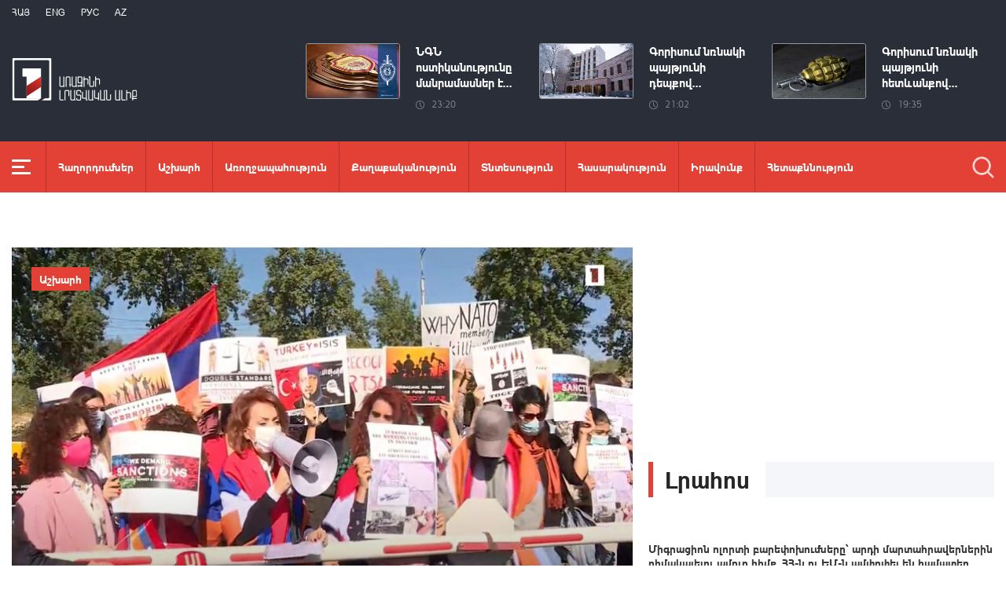

--- FILE ---
content_type: text/html; charset=utf-8
request_url: https://www.1lurer.am/hy/2020/10/22/%C2%AB%D5%84%D5%A5%D5%B6%D6%84-%D5%AD%D5%A1%D5%B2%D5%A1%D5%B2%D5%B8%D6%82%D5%A9%D5%B5%D5%B8%D6%82%D5%B6-%D5%A5%D5%B6%D6%84-%D5%B8%D6%82%D5%A6%D5%B8%D6%82%D5%B4%C2%BB-%D5%A1%D6%80%D6%81%D5%A1%D5%AD%D6%81%D5%AB-%D5%AF%D5%A1%D5%B6%D5%A1%D5%B5%D6%84-%D5%A2%D5%B8%D5%B2%D5%B8%D6%84%D5%AB-%D5%A1%D5%AF%D6%81%D5%AB%D5%A1-%D5%A5%D5%B6-%D5%A1%D5%B6%D6%81%D5%AF%D5%A1%D6%81%D5%B6%D5%B8%D6%82%D5%B4-%D5%80%D5%80-%D5%B8%D6%82%D5%B4-%D4%B1%D5%84%D5%86-%D5%A4%D5%A5%D5%BD%D5%BA%D5%A1%D5%B6%D5%A1%D5%BF%D5%A1%D5%B6-%D5%B4%D5%B8%D5%BF/342011
body_size: 14832
content:
<!DOCTYPE html>
<!--[if lte IE 1]>
##########################################################################
#
#                  _           _     _             _    _      _ _
#                 (_)         | |   | |           | |  | |    | (_)
#  _ __  _ __ ___  _  ___  ___| |_  | |__  _   _  | |__| | ___| |___  __
# | '_ \| '__/ _ \| |/ _ \/ __| __| | '_ \| | | | |  __  |/ _ \ | \ \/ /
# | |_) | | | (_) | |  __/ (__| |_  | |_) | |_| | | |  | |  __/ | |>  <
# | .__/|_|  \___/| |\___|\___|\__| |_.__/ \__, | |_|  |_|\___|_|_/_/\_\
# | |            _/ |                       __/ |
# |_|           |__/                       |___/
#
# URL: www.helix.am
#
##########################################################################
<![endif]-->
<html lang="hy">
<head>
    <meta charset="utf-8" />
    <meta name="viewport" content="width=device-width, initial-scale=1, maximum-scale=1, user-scalable=yes" />
        <meta property="fb:pages" content="264990917673484" />  <!--  fb instance_articles  -->
    <meta name="format-detection" content="telephone=no" />
    <meta name="apple-itunes-app" content="app-id=989715996" />
    <title>«Մենք խաղաղություն ենք ուզում». արցախցի կանայք բողոքի ակցիա են անցկացնում ՀՀ-ում ԱՄՆ դեսպանատան մոտ</title>
<link rel="canonical" href="https://www.1lurer.am/hy/2020/10/22/«Մենք-խաղաղություն-ենք-ուզում»-արցախցի-կանայք-բողոքի-ակցիա-են-անցկացնում-ՀՀ-ում-ԱՄՆ-դեսպանատան-մոտ/342011"/>

<meta name="description" content="«Մենք խաղաղություն ենք ուզում». արցախցի կանայք բողոքի ակցիա են անցկացնում ՀՀ-ում ԱՄՆ դեսպանատան մոտ" /><meta property="og:title" content="«Մենք խաղաղություն ենք ուզում». արցախցի կանայք բողոքի ակցիա են անցկացնում ՀՀ-ում ԱՄՆ դեսպանատան մոտ" /><meta property="og:description" content="«Մենք խաղաղություն ենք ուզում». արցախցի կանայք բողոքի ակցիա են անցկացնում ՀՀ-ում ԱՄՆ դեսպանատան մոտ" /><meta property="og:url" content="https://www.1lurer.am/hy/2020/10/22/«Մենք-խաղաղություն-ենք-ուզում»-արցախցի-կանայք-բողոքի-ակցիա-են-անցկացնում-ՀՀ-ում-ԱՄՆ-դեսպանատան-մոտ/342011" /><meta property="og:image" content="https://www.1lurer.am/images/news/13/62827/17.jpeg" /><meta name="twitter:card" content="summary_large_image" /><meta name="twitter:title" content="«Մենք խաղաղություն ենք ուզում». արցախցի կանայք բողոքի ակցիա են անցկացնում ՀՀ-ում ԱՄՆ դեսպանատան մոտ" /><meta name="twitter:description" content="«Մենք խաղաղություն ենք ուզում». արցախցի կանայք բողոքի ակցիա են անցկացնում ՀՀ-ում ԱՄՆ դեսպանատան մոտ" /><meta name="twitter:url" content="https://www.1lurer.am/hy/2020/10/22/«Մենք-խաղաղություն-ենք-ուզում»-արցախցի-կանայք-բողոքի-ակցիա-են-անցկացնում-ՀՀ-ում-ԱՄՆ-դեսպանատան-մոտ/342011" /><meta name="twitter:image" content="https://www.1lurer.am/images/news/13/62827/17.jpeg" />        <script>var $app = {"localisation":{"not_ml":false,"lng":{"code":"hy"},"trans":{"core.error.400.head_title":"400 Bad Request","core.error.400.message":"The request could not be understood by the server due to malformed syntax. The client SHOULD NOT repeat the request without modifications.","core.error.401.head_title":"401 Unauthorized","core.error.401.message":"Please log in to perform this action","core.error.403.head_title":"403 Forbidden","core.error.403.message":"The server understood the request, but is refusing to fulfill it. Authorization will not help and the request SHOULD NOT be repeated. If the request method was not HEAD and the server wishes to make public why the request has not been fulfilled, it SHOULD describe the reason for the refusal in the entity. If the server does not wish to make this information available to the client, the status code 404 (Not Found) can be used instead.","core.error.404.head_title":" 404 Not Found","core.error.404.message":"\u0546\u0574\u0561\u0576 \u0567\u057b \u0563\u0578\u0575\u0578\u0582\u0569\u0575\u0578\u0582\u0576 \u0579\u0578\u0582\u0576\u056b","core.error.405.head_title":"405 Method Not Allowed","core.error.405.message":"The method specified in the Request-Line is not allowed for the resource identified by the Request-URI. The response MUST include an Allow header containing a list of valid methods for the requested resource.","core.error.500.head_title":"500 Internal Server Error","core.error.500.message":"The server encountered an unexpected condition which prevented it from fulfilling the request.","core.error.verify_network.head_title":"Verify network","core.error.verify_network.message":"Verify network","core.error.timeout.head_title":"Timeout","core.error.timeout.message":"Timeout","core.error.modal.button.ok":"\u056c\u0561\u057e"}}};</script>
            <link rel="icon" href="/img/news/favicon.png?v=1" />
    <link rel="shortcut icon" href="/img/news/favicon.ico?v=1" />
    <link rel="stylesheet" href="/build/css/news-main.css?v=507" />
    <link rel="apple-touch-icon-precomposed" sizes="57x57" href="/img/news/apple-touch-icon-57x57-precomposed.png?v=1" />
    <link rel="apple-touch-icon-precomposed" sizes="72x72" href="/img/news/apple-touch-icon-72x72-precomposed.png?v=1" />
    <link rel="apple-touch-icon-precomposed" sizes="114x114" href="/img/news/apple-touch-icon-114x114-precomposed.png?v=1" />
    <link rel="alternate" type="application/rss+xml" title="RSS" href="https://www.1lurer.am/hy/rss"/>

    <!-- Google tag (gtag.js) --> 
    <script async src="https://www.googletagmanager.com/gtag/js?id=G-ZCD3R01207"></script> 
    <script> 
        window.dataLayer = window.dataLayer || [];
        function gtag(){dataLayer.push(arguments);} 
        gtag('js', new Date()); 
        gtag('config', 'G-ZCD3R01207'); 
    </script>



    <script src="/build/js/top-libs.js?v=507"></script>
    <script>
        var $baseUrl = 'https://www.1tv.am/hy/';
    </script>
</head>
<body class="hy">
    <header>

        <div class="top-box">

            <div class="center clear-fix">

                <div class="top-box__left fl">

                    <ul class="language-list">
                                                        <li class="language-list__item ver-top-box">
                                    <a href="https://www.1lurer.am/hy/2020/10/22/«Մենք-խաղաղություն-ենք-ուզում»-արցախցի-կանայք-բողոքի-ակցիա-են-անցկացնում-ՀՀ-ում-ԱՄՆ-դեսպանատան-մոտ/342011"
                                       class="language-list__link db fs12 tu  language-list__link--active ">Հայ</a>
                                </li>
                                                                <li class="language-list__item ver-top-box">
                                    <a href="https://www.1lurer.am/en/2020/10/22/«Մենք-խաղաղություն-ենք-ուզում»-արցախցի-կանայք-բողոքի-ակցիա-են-անցկացնում-ՀՀ-ում-ԱՄՆ-դեսպանատան-մոտ/342011"
                                       class="language-list__link db fs12 tu  language-list__link--active ">Eng</a>
                                </li>
                                                                <li class="language-list__item ver-top-box">
                                    <a href="https://www.1lurer.am/ru"
                                       class="language-list__link db fs12 tu  language-list__link--active ">РУС</a>
                                </li>
                                                                <li class="language-list__item ver-top-box">
                                    <a href="https://www.1lurer.am/az"
                                       class="language-list__link db fs12 tu  language-list__link--active ">Az</a>
                                </li>
                                                    </ul>

                    <a href="/hy" class="top-box__logo db sprite"></a>

                </div>

                <div class="top-box__right">
                                            <div class="hot-news">
                            
                                <div class="hot-news__item">
                                    <a href="https://www.1lurer.am/hy/2026/01/25/1/1453088" class="hot-news__link db">
                                    <span class="hot-news__inner db clear-fix">
                                        <span class="hot-news__img-box db fl pr">
                                            <img class="hot-news__img" src="/images/news/54/265234/619320165_1275918334561516_1908704908216068412_n/l-33x0wh-1854x1080z-0.4241.jpeg" alt="ՆԳՆ ոստիկանությունը մանրամասներ է հայտնել Գորիսում նռնակի պայթյունի դեպքի մասին" />
                                        </span>
                                        <span class="hot-news__right-box db">
                                            <span class="hot-news__title db fb fs15">ՆԳՆ ոստիկանությունը մանրամասներ է...</span>
                                            <span class="hot-news__time db fs12 sprite-b pr">23:20</span>
                                        </span>
                                    </span>
                                    </a>
                                </div>

                            
                                <div class="hot-news__item">
                                    <a href="https://www.1lurer.am/hy/2026/01/25/1/1453072" class="hot-news__link db">
                                    <span class="hot-news__inner db clear-fix">
                                        <span class="hot-news__img-box db fl pr">
                                            <img class="hot-news__img" src="/images/news/54/265230/mycollages_4/l-0x0wh-786x458z-1.jpeg" alt="Գորիսում նռնակի պայթյունի դեպքով գործ է հարուցվել. ՔԿ" />
                                        </span>
                                        <span class="hot-news__right-box db">
                                            <span class="hot-news__title db fb fs15">Գորիսում նռնակի պայթյունի դեպքով...</span>
                                            <span class="hot-news__time db fs12 sprite-b pr">21:02</span>
                                        </span>
                                    </span>
                                    </a>
                                </div>

                            
                                <div class="hot-news__item">
                                    <a href="https://www.1lurer.am/hy/2026/01/25/Գորիսում-նռնակի-պայթյունի-հետևանքով-կա-2-զոհ-1-վիրավոր-ՆԳՆ/1453029" class="hot-news__link db">
                                    <span class="hot-news__inner db clear-fix">
                                        <span class="hot-news__img-box db fl pr">
                                            <img class="hot-news__img" src="/images/news/54/265224/2/l-0x34wh-786x458z-1.jpeg" alt="Գորիսում նռնակի պայթյունի հետևանքով կա 2 զոհ, 1 վիրավոր. ՆԳՆ" />
                                        </span>
                                        <span class="hot-news__right-box db">
                                            <span class="hot-news__title db fb fs15">Գորիսում նռնակի պայթյունի հետևանքով...</span>
                                            <span class="hot-news__time db fs12 sprite-b pr">19:35</span>
                                        </span>
                                    </span>
                                    </a>
                                </div>

                                                    </div>
                    
                </div>

            </div>

        </div>

        <div class="red-box">
            <div class="red-box__inner">
                <div class="center pr">

                    
                    <div id="burger">
                        <div class="lines line-1"></div>
                        <div class="lines line-2"></div>
                        <div class="lines line-3"></div>
                    </div>

                    <nav class="menu">
                                                    <ul class="menu__list">
                                <li class="menu__item ver-top-box pr">
                                    <a href="https://www.1lurer.am/hy/tv_program/list" class="menu__link db fb">Հաղորդումներ</a>
                                </li><li class="menu__item ver-top-box pr">
                                    <a href="https://www.1lurer.am/hy/category/International" class="menu__link db fb">Աշխարհ</a>
                                                                        </li><li class="menu__item ver-top-box pr">
                                    <a href="https://www.1lurer.am/hy/category/health" class="menu__link db fb">Առողջապահություն</a>
                                                                        </li><li class="menu__item ver-top-box pr">
                                    <a href="https://www.1lurer.am/hy/category/Political" class="menu__link db fb">Քաղաքականություն</a>
                                                                        </li><li class="menu__item ver-top-box pr">
                                    <a href="https://www.1lurer.am/hy/category/Economic" class="menu__link db fb">Տնտեսություն</a>
                                                                        </li><li class="menu__item ver-top-box pr">
                                    <a href="https://www.1lurer.am/hy/category/Public_" class="menu__link db fb">Հասարակություն</a>
                                                                            <ul class="menu__sub dn">
                                                                                            <li class="menu__sub-item">
                                                    <a href="https://www.1lurer.am/hy/category/azgayinanvtangutyun" class="menu__sub-link db fb">Ազգային անվտանգություն</a>
                                                </li>
                                                                                        </ul>
                                                                        </li><li class="menu__item ver-top-box pr">
                                    <a href="https://www.1lurer.am/hy/category/iravakan" class="menu__link db fb">Իրավունք</a>
                                                                        </li><li class="menu__item ver-top-box pr">
                                    <a href="https://www.1lurer.am/hy/category/hetaqnnutyun" class="menu__link db fb">Հետաքննություն</a>
                                                                        </li><li class="menu__item ver-top-box pr">
                                    <a href="https://www.1lurer.am/hy/category/banak" class="menu__link db fb">Բանակ</a>
                                                                            <ul class="menu__sub dn">
                                                                                            <li class="menu__sub-item">
                                                    <a href="https://www.1lurer.am/hy/category/iravichakysahmanin" class="menu__sub-link db fb">Իրավիճակը սահմանին</a>
                                                </li>
                                                                                        </ul>
                                                                        </li><li class="menu__item ver-top-box pr">
                                    <a href="https://www.1lurer.am/hy/category/arcax" class="menu__link db fb">Լեռնային Ղարաբաղ</a>
                                                                        </li><li class="menu__item ver-top-box pr">
                                    <a href="https://www.1lurer.am/hy/category/artakarg" class="menu__link db fb">Արտակարգ դրություն</a>
                                                                        </li><li class="menu__item ver-top-box pr">
                                    <a href="https://www.1lurer.am/hy/category/regions" class="menu__link db fb">Մարզեր</a>
                                                                        </li><li class="menu__item ver-top-box pr">
                                    <a href="https://www.1lurer.am/hy/category/attackonartsakh" class="menu__link db fb">Հարձակում Լեռնային Ղարաբաղի վրա</a>
                                                                        </li><li class="menu__item ver-top-box pr">
                                    <a href="https://www.1lurer.am/hy/category/diaspora" class="menu__link db fb">Սփյուռք</a>
                                                                        </li><li class="menu__item ver-top-box pr">
                                    <a href="https://www.1lurer.am/hy/category/Cultural_" class="menu__link db fb">Մշակույթ</a>
                                                                        </li><li class="menu__item ver-top-box pr">
                                    <a href="https://www.1lurer.am/hy/category/Sport_" class="menu__link db fb">Սպորտ</a>
                                                                        </li><li class="menu__item ver-top-box pr">
                                    <a href="https://www.1lurer.am/hy/category/taracashrjan" class="menu__link db fb">Տարածաշրջան</a>
                                                                        </li>                            </ul>
                                            </nav>
                    <form class="search-form" action="https://www.1lurer.am/hy/search" method="get">
                        <div class="search-form__box pr dn">
                            <input class="search-form__field fb" type="text" name="q" placeholder="Որոնել" />
                            <button class="search-form__button sprite" type="submit"></button>
                        </div>
                        <button class="search-form__button search-form__button--form-toggle sprite" type="button"></button>
                    </form>

                </div>
            </div>
        </div>

    </header>
    <main>
        <script>
    var increaseNewsId = 342011;
</script>
<div class="content-wrapper">

    <div class="center clear-fix">

        <aside class="content-wrapper__left fl">
            <article>

                <div class="fade-slider-wrapper fade-slider-wrapper--static">
                                            <div class="fade-slider-wrapper__item pr">
                            <div class="fade-slider-wrapper__img-box">
                                <img class="fade-slider-wrapper__img" src="/images/news/13/62827/17.jpeg" alt="«Մենք խաղաղություն ենք ուզում». արցախցի կանայք բողոքի ակցիա են անցկացնում ՀՀ-ում ԱՄՆ դեսպանատան մոտ" alt="«Մենք խաղաղություն ենք ուզում». արցախցի կանայք բողոքի ակցիա են անցկացնում ՀՀ-ում ԱՄՆ դեսպանատան մոտ" />

                            </div>
                                                            <a href="https://www.1lurer.am/hy/category/International" class="fade-slider-wrapper__category db fb fs14">Աշխարհ</a>
                                                        <div class="fade-slider-wrapper__date-box">
                                <span class="fade-slider-wrapper__time fs14 ver-top-box sprite-b pr">11:41</span><span class="fade-slider-wrapper__date fs14 ver-top-box">22 Հոկ, 2020</span>
                            </div>
                        </div>
                                            <time datetime="2020-10-22 11:41:14" pubdate="pubdate"></time>
                    <h1 class="fade-slider-wrapper__title fb fs34">«Մենք խաղաղություն ենք ուզում». արցախցի կանայք բողոքի ակցիա են անցկացնում ՀՀ-ում ԱՄՆ դեսպանատան մոտ</h1>
                </div>

                <div class="static-content fs18">
                                                            <p>
	Արցախցի կանայք և երեխաները արդարության և լսելի լինելու պահանջով բողոքի ցույց են անցկացնում ՀՀ-ում ԱՄՆ դեսպանության շենքի մոտ: Նրանք պահանջում են ԱՄՆ-ից օր առաջ ճանաչել Արցախի անկախությունը:&nbsp;</p>
<p>
	Ակցիան ընթանում է &laquo;Մենք խաղաղություն ենք ուզում&raquo;, &laquo;Կույր մի՛ եղեք&raquo;, &laquo;Կանգնի՛ր, էրդողան&raquo; կարգախոսներով:&nbsp; &nbsp;</p>
<p>
	Նախաձեռնող խմբի անդամներից մեկն իր խոսքում նշեց, որ այստեղ են՝ պահանջելու վերջ դնելու այն ահաբեկչությանը, որն այսօր տեղի է ունենում Արցախի սահմաններին՝ ընդհուպ մինչև Ստեփանակերտ:&nbsp;</p>
<p>
	&laquo;ԱՄՆ-ից պահանջում ենք, որպես ՆԱՏՕ-ի անդամ, սանկցիաներ կիրառել Թուրքիայի դեմ և վերջ դնել Թուրքիայի մասնակցությանը ղարաբաղա-ադրբեջանական հակամարտության գործընթացին: Նաև որպես ԵԱՀԿ Մինսկի խմբի համանախագահ՝ միջամտի կոնֆլիկտի խաղաղ կարգավորմանը: Ցանկանում ենք, որ ԱՄՆ դեսպանը լսի մեզ, որպեսզի սեպտեմբերի 11-ը չկրկնվի նաև Արցախում&raquo;,- նշեց նա:</p>
<p>
	Նախաձեռնող խմբի անդամ Արմինե Մելքոնյանն էլ հայտարարեց, որ Ադրբեջանն ու Թուրքիան խաղաղ բնակչության դեմ կիրառում են նաև ամերիկյան զինատեսակներ, ինչն անթույլատրելի է: Նրա խոսքով՝ ժամանակն է, որ ԱՄՆ-ը ստանձնի իր դերակատարությունն այս տարածաշրջանում և կանխի ահաբեկչությունը:&nbsp;</p>
<p>
	ԱՄՆ դեսպանության ներկայացուցիչն ընդառաջ եկավ ակցիայի մասնակիցներին և առաջարկեց երեք կանանց մտնել շենք, հանդիպել դեսպանի հետ և հանձնել պահանջագիր-նամակը:&nbsp;&nbsp;</p>                </div>

                                <div class="content-wrapper__author-copyrights">
                                                                <div class="content-wrapper__author-top">Դիտումների քանակ<strong class="content-wrapper__author-full-name">158</strong></div>
                                            <div class="content-wrapper__author-icon ver-top-box sprite fl"></div>
                    <div class="addthis_toolbox addthis_20x20_style ver-top-box">
                        <a class="addthis_button_facebook db" href="javascript:;" onclick="shareOnFacebook()">
                            <img src="/img/news/soc-icons/fb.svg" alt="facebook icon" />
                        </a>
                        <a class="addthis_button_twitter db" href="javascript:;" onclick="shareOnTwitter()">
                            <img src="/img/news/soc-icons/tw.svg?v=1" alt="twitter icon" />
                        </a>
                                            </div>

                    <script>
                        const [windowWidth, windowHeight] = [window.innerWidth / 2, window.innerHeight / 2];
                        const [windowLeft, windowTop] = [(window.innerWidth - windowWidth) / 2, (window.innerHeight - windowHeight) / 2];

                        function shareOnFacebook() {
                            const fbUrl = `https://www.facebook.com/sharer.php?u=${encodeURIComponent(window.location.href)}`;
                            window.open(fbUrl, "_blank", `width=${windowWidth},height=${windowHeight},left=${windowLeft},top=${windowTop}`);
                        }

                        function shareOnTwitter() {
                            const tweetUrl = `https://twitter.com/intent/tweet`;
                            window.open(tweetUrl, "_blank", `width=${windowWidth},height=${windowHeight},left=${windowLeft},top=${windowTop}`);
                        }
                    </script>
                </div>

                
            </article>
        </aside>

        <aside class="content-wrapper__right">
            <div class="live-video-wrapper pr">
                <div class="live-btn ver-top-box fs15 fb tu" style="display: none;">Հիմա եթերում</div>
                <a href="https://www.1tv.am/hy/api/live/player" class="live-img db pr sprite-b loading play" style="height: 240px">
                    <iframe id="ls_embed_1458817080"
                            src="//swf.livestreamingcdn.com/iframe/armeniatv/cdn1dvr-3.php?chan=3&amp;abr=1"
                            frameborder=“0" scrolling=“no” align=“middle” webkitallowfullscreen mozallowfullscreen
                            allowfullscreen
                            style="width: 100%; height: 240px; margin-bottom: 33px;"></iframe>
                    <script type="text/javascript" data-embed_id="ls_embed_1458817080"
                            src="//livestream.com/assets/plugins/referrer_tracking.js"></script>
                </a>
            </div>

            
    <div style="margin-top: 33px" class="content-wrapper__news-feed">
        <a class="content-wrapper__title db" href="https://www.1lurer.am/hy/block/show_in_news_feed">
            <span class="content-wrapper__title-header fb fs30 ver-top-box">Լրահոս</span>
        </a>

        <div class="news-feed scroller-block">
            <ul class="news-feed__list">
                <li class="news-feed__item">
                    <a href="https://www.1lurer.am/hy/2026/01/26/Միգրացիոն-ոլորտի-բարեփոխումները-արդի-մարտահրավերներին-դիմակայելու-ամուր-հիմք-ՀՀ-ն-ու-ԵՄ-ն-ամփոփել-ե/1453348" class="news-feed__link db">
                        <span class="news-feed__title db fb fs14">Միգրացիոն ոլորտի բարեփոխումները՝ արդի մարտահրավերներին դիմակայելու ամուր հիմք. ՀՀ-ն ու ԵՄ-ն ամփոփել են համատեղ ծրագրի արդյունքները</span>
                        <span class="news-feed__time fs11 ver-top-box sprite-b pr">14:57</span><span class="news-feed__date fs11 ver-top-box">26 Հնվ, 2026</span>
                    </a>
                    </li><li class="news-feed__item">
                    <a href="https://www.1lurer.am/hy/2026/01/26/Ռուսաստանի-«ստվերային-նավատորմին»-պատկանող-նավի-կապիտանը-ձերբակալվել-է-Ֆրանսիայում/1453297" class="news-feed__link db">
                        <span class="news-feed__title db fb fs14">Ռուսաստանի «ստվերային նավատորմին» պատկանող նավի նավապետը ձերբակալվել է Ֆրանսիայում</span>
                        <span class="news-feed__time fs11 ver-top-box sprite-b pr">14:48</span><span class="news-feed__date fs11 ver-top-box">26 Հնվ, 2026</span>
                    </a>
                    </li><li class="news-feed__item">
                    <a href="https://www.1lurer.am/hy/2026/01/26/1/1453321" class="news-feed__link db">
                        <span class="news-feed__title db fb fs14">Arm Roads Info հավելվածով փոխանցեք ՀՀ ավտոճանապարհների սպասարկման կամ թերությունների մասին ինֆորմացիա. «Ճանապարհային դեպարտամենտ»</span>
                        <span class="news-feed__time fs11 ver-top-box sprite-b pr">14:40</span><span class="news-feed__date fs11 ver-top-box">26 Հնվ, 2026</span>
                    </a>
                    </li><li class="news-feed__item">
                    <a href="https://www.1lurer.am/hy/2026/01/26/7/1453337" class="news-feed__link db">
                        <span class="news-feed__title db fb fs14">Իրանի ԱԳՆ-ն հերքել է ցույցերի ընթացքում 30000 զոհի մասին լուրերը</span>
                        <span class="news-feed__time fs11 ver-top-box sprite-b pr">14:31</span><span class="news-feed__date fs11 ver-top-box">26 Հնվ, 2026</span>
                    </a>
                    </li><li class="news-feed__item">
                    <a href="https://www.1lurer.am/hy/2026/01/26/Մարդու-իրավունքների-պաշտպանն-ու-Ուրուգվայի-դեսպանը-քննարկել-են-խտրականության-և-ատելության-խոսքի-դեմ/1453327" class="news-feed__link db">
                        <span class="news-feed__title db fb fs14">ՄԻՊ-ն ու Ուրուգվայի դեսպանը քննարկել են խտրականության և ատելության խոսքի դեմ պայքարը</span>
                        <span class="news-feed__time fs11 ver-top-box sprite-b pr">14:23</span><span class="news-feed__date fs11 ver-top-box">26 Հնվ, 2026</span>
                    </a>
                    </li><li class="news-feed__item">
                    <a href="https://www.1lurer.am/hy/2026/01/26/1/1453329" class="news-feed__link db">
                        <span class="news-feed__title db fb fs14">Ստեփանծմինդա-Լարս ավտոճանապարհը բաց է բոլոր տեսակի տրանսպորտային միջոցների համար</span>
                        <span class="news-feed__time fs11 ver-top-box sprite-b pr">14:17</span><span class="news-feed__date fs11 ver-top-box">26 Հնվ, 2026</span>
                    </a>
                    </li><li class="news-feed__item">
                    <a href="https://www.1lurer.am/hy/2026/01/26/1/1453196" class="news-feed__link db">
                        <span class="news-feed__title db fb fs14">Հայաստանի խաղողագործության և գինեգործության հիմնադրամն ամփոփել է 2025 թվականին իրականացրած ծրագրերը</span>
                        <span class="news-feed__time fs11 ver-top-box sprite-b pr">14:11</span><span class="news-feed__date fs11 ver-top-box">26 Հնվ, 2026</span>
                    </a>
                    </li><li class="news-feed__item">
                    <a href="https://www.1lurer.am/hy/2026/01/26/Մեկնարկել-է-ԵԽԽՎ-ձմեռային-նստաշրջանը/1453270" class="news-feed__link db">
                        <span class="news-feed__title db fb fs14">Մեկնարկել է ԵԽԽՎ ձմեռային նստաշրջանը</span>
                        <span class="news-feed__time fs11 ver-top-box sprite-b pr">14:00</span><span class="news-feed__date fs11 ver-top-box">26 Հնվ, 2026</span>
                    </a>
                    </li><li class="news-feed__item">
                    <a href="https://www.1lurer.am/hy/2026/01/26/7/1453305" class="news-feed__link db">
                        <span class="news-feed__title db fb fs14">Սպասվում է առանց տեղումների եղանակ, մառախուղ, առավոտյան ժամերին՝ մերկասառույց</span>
                        <span class="news-feed__time fs11 ver-top-box sprite-b pr">13:51</span><span class="news-feed__date fs11 ver-top-box">26 Հնվ, 2026</span>
                    </a>
                    </li><li class="news-feed__item">
                    <a href="https://www.1lurer.am/hy/2026/01/26/1/1453284" class="news-feed__link db">
                        <span class="news-feed__title db fb fs14">Մեկ շաբաթում ՆԳՆ ՓԾ ճգնաժամային կառավարման ազգային կենտրոնում գրանցվել է 691 դեպք, որից 182-ը՝ արտակարգ</span>
                        <span class="news-feed__time fs11 ver-top-box sprite-b pr">13:42</span><span class="news-feed__date fs11 ver-top-box">26 Հնվ, 2026</span>
                    </a>
                    </li><li class="news-feed__item">
                    <a href="https://www.1lurer.am/hy/2026/01/26/Հայաստանի-ֆուտբոլի-ազգային-հավաքականը-ընկերական-հանդիպում-կանցկացնի-Բելառուսի-ընտրանու-հետ/1453271" class="news-feed__link db">
                        <span class="news-feed__title db fb fs14">Հայաստանի ֆուտբոլի ազգային հավաքականը ընկերական հանդիպում կանցկացնի Բելառուսի ընտրանու հետ</span>
                        <span class="news-feed__time fs11 ver-top-box sprite-b pr">13:33</span><span class="news-feed__date fs11 ver-top-box">26 Հնվ, 2026</span>
                    </a>
                    </li><li class="news-feed__item">
                    <a href="https://www.1lurer.am/hy/2026/01/26/Իջևանի-քաղաքային-զբոսայգու-տարածքում-գտնվող-ևս-1-հողամաս-կվերադարձվի-համայնքին/1453311" class="news-feed__link db">
                        <span class="news-feed__title db fb fs14">Իջևանի քաղաքային զբոսայգու տարածքում գտնվող ևս 1 հողամաս կվերադարձվի համայնքին</span>
                        <span class="news-feed__time fs11 ver-top-box sprite-b pr">13:24</span><span class="news-feed__date fs11 ver-top-box">26 Հնվ, 2026</span>
                    </a>
                    </li><li class="news-feed__item">
                    <a href="https://www.1lurer.am/hy/2026/01/26/2025-ին-ապօրինի-հատվել-է-11-852-ծառ-ԲԸՏՄ/1453282" class="news-feed__link db">
                        <span class="news-feed__title db fb fs14">2025-ին ապօրինի հատվել է 11852 ծառ. ԲԸՏՄ</span>
                        <span class="news-feed__time fs11 ver-top-box sprite-b pr">13:21</span><span class="news-feed__date fs11 ver-top-box">26 Հնվ, 2026</span>
                    </a>
                    </li><li class="news-feed__item">
                    <a href="https://www.1lurer.am/hy/2026/01/26/Քրեական-ոստիկաններն-ու-քննիչները-բացահայտել-են-Կոշ-գյուղում-կատարված-գողությունը/1453289" class="news-feed__link db">
                        <span class="news-feed__title db fb fs14">Քրեական ոստիկաններն ու քննիչները բացահայտել են Կոշ գյուղում կատարված գողությունը</span>
                        <span class="news-feed__time fs11 ver-top-box sprite-b pr">13:12</span><span class="news-feed__date fs11 ver-top-box">26 Հնվ, 2026</span>
                    </a>
                    </li><li class="news-feed__item">
                    <a href="https://www.1lurer.am/hy/2026/01/26/8/1453224" class="news-feed__link db">
                        <span class="news-feed__title db fb fs14">Բողոքի ցույցեր Մինեապոլիսում</span>
                        <span class="news-feed__time fs11 ver-top-box sprite-b pr">13:05</span><span class="news-feed__date fs11 ver-top-box">26 Հնվ, 2026</span>
                    </a>
                    </li><li class="news-feed__item">
                    <a href="https://www.1lurer.am/hy/2026/01/26/Լուրեր-13-00-Կենսաչափական-անձնագրերի-և-նույնականացման-քարտերի-ենթակառուցվածքը-կներառի-22-գրասենյակ/1453275" class="news-feed__link db">
                        <span class="news-feed__title db fb fs14">Լուրեր 13:00 | Կենսաչափական անձնագրերի և նույնականացման քարտերի ենթակառուցվածքը կներառի 22 գրասենյակ</span>
                        <span class="news-feed__time fs11 ver-top-box sprite-b pr">13:00</span><span class="news-feed__date fs11 ver-top-box">26 Հնվ, 2026</span>
                    </a>
                    </li><li class="news-feed__item">
                    <a href="https://www.1lurer.am/hy/2026/01/26/1/1453261" class="news-feed__link db">
                        <span class="news-feed__title db fb fs14">Ժաննա Անդրեասյանն ընդունել է Բուլղարիա-Հայաստան բարեկամական խմբի անդամներին</span>
                        <span class="news-feed__time fs11 ver-top-box sprite-b pr">12:57</span><span class="news-feed__date fs11 ver-top-box">26 Հնվ, 2026</span>
                    </a>
                    </li><li class="news-feed__item">
                    <a href="https://www.1lurer.am/hy/2026/01/26/7/1453243" class="news-feed__link db">
                        <span class="news-feed__title db fb fs14">Ավարտվել է Երևան (Բագրևանդի փող.)- Ձորաղբյուր ավտոճանապարհի մի հատվածի հիմնանորոգումը</span>
                        <span class="news-feed__time fs11 ver-top-box sprite-b pr">12:47</span><span class="news-feed__date fs11 ver-top-box">26 Հնվ, 2026</span>
                    </a>
                    </li><li class="news-feed__item">
                    <a href="https://www.1lurer.am/hy/2026/01/26/Գերմանիայի-և-Ավստրիայի-հավատացյալները-ստորագրահավաք-են-նախաձեռնել-եպիսկոպոսաց-ժողովի-չեղարկման-նպատ/1453252" class="news-feed__link db">
                        <span class="news-feed__title db fb fs14">Գերմանիայի և Ավստրիայի հավատացյալները ստորագրահավաք են նախաձեռնել եպիսկոպոսաց ժողովի չեղարկման նպատակով</span>
                        <span class="news-feed__time fs11 ver-top-box sprite-b pr">12:38</span><span class="news-feed__date fs11 ver-top-box">26 Հնվ, 2026</span>
                    </a>
                    </li><li class="news-feed__item">
                    <a href="https://www.1lurer.am/hy/2026/01/26/7/1453206" class="news-feed__link db">
                        <span class="news-feed__title db fb fs14">Հունվարի 26-ը Մաքսային ծառայողի միջազգային օրն է</span>
                        <span class="news-feed__time fs11 ver-top-box sprite-b pr">12:31</span><span class="news-feed__date fs11 ver-top-box">26 Հնվ, 2026</span>
                    </a>
                    </li><li class="news-feed__item">
                    <a href="https://www.1lurer.am/hy/2026/01/26/Կանադան-չի-ստորագրի-ազատ-առևտրի-համաձայնագիր-Չինաստանի-հետ-Քարնի/1453177" class="news-feed__link db">
                        <span class="news-feed__title db fb fs14">Կանադան չի ստորագրի ազատ առևտրի համաձայնագիր Չինաստանի հետ. Քարնի</span>
                        <span class="news-feed__time fs11 ver-top-box sprite-b pr">12:22</span><span class="news-feed__date fs11 ver-top-box">26 Հնվ, 2026</span>
                    </a>
                    </li><li class="news-feed__item">
                    <a href="https://www.1lurer.am/hy/2026/01/26/Միջպետական-և-հանրապետական-նշանակության-բոլոր-ավտոճանապարհները-բաց-են/1453234" class="news-feed__link db">
                        <span class="news-feed__title db fb fs14">Միջպետական և հանրապետական նշանակության բոլոր ավտոճանապարհները բաց են</span>
                        <span class="news-feed__time fs11 ver-top-box sprite-b pr">12:15</span><span class="news-feed__date fs11 ver-top-box">26 Հնվ, 2026</span>
                    </a>
                    </li><li class="news-feed__item">
                    <a href="https://www.1lurer.am/hy/2026/01/26/Վերջին-հինգ-տարում-աշխատանք-փնտրողների-և-գործազուրկների-թիվը-գրեթե-կրկնակի-նվազել-է-ԱՍՀ-նախարար/1453214" class="news-feed__link db">
                        <span class="news-feed__title db fb fs14">Վերջին հինգ տարում աշխատանք փնտրողների և գործազուրկների թիվը գրեթե կրկնակի նվազել է. ԱՍՀ նախարար</span>
                        <span class="news-feed__time fs11 ver-top-box sprite-b pr">12:15</span><span class="news-feed__date fs11 ver-top-box">26 Հնվ, 2026</span>
                    </a>
                    </li><li class="news-feed__item">
                    <a href="https://www.1lurer.am/hy/2026/01/26/1/1453180" class="news-feed__link db">
                        <span class="news-feed__title db fb fs14">Զբոսաշրջության կոմիտեի նախագահը Իսպանիայի թագավորի հետ քննարկել է զբոսաշրջային կապերի զարգացման հնարավորությունները</span>
                        <span class="news-feed__time fs11 ver-top-box sprite-b pr">12:08</span><span class="news-feed__date fs11 ver-top-box">26 Հնվ, 2026</span>
                    </a>
                    </li><li class="news-feed__item">
                    <a href="https://www.1lurer.am/hy/2026/01/26/1/1453202" class="news-feed__link db">
                        <span class="news-feed__title db fb fs14">Արարատ Միրզոյանն աշխատանքային այցով մեկնում է Ստրասբուրգ</span>
                        <span class="news-feed__time fs11 ver-top-box sprite-b pr">11:59</span><span class="news-feed__date fs11 ver-top-box">26 Հնվ, 2026</span>
                    </a>
                    </li><li class="news-feed__item">
                    <a href="https://www.1lurer.am/hy/2026/01/26/1/1453179" class="news-feed__link db">
                        <span class="news-feed__title db fb fs14">«Իմ քայլը» հիմնադրամը և Պեկինի Նորմալ համալսարանը ստորագրել են համագործակցության հուշագիր</span>
                        <span class="news-feed__time fs11 ver-top-box sprite-b pr">11:54</span><span class="news-feed__date fs11 ver-top-box">26 Հնվ, 2026</span>
                    </a>
                    </li><li class="news-feed__item">
                    <a href="https://www.1lurer.am/hy/2026/01/26/«Ավան»-առողջության-կենտրոնը-հիմնանորոգվել-և-տեխնիկապես-արդիականացվել-վարչապետ/1453189" class="news-feed__link db">
                        <span class="news-feed__title db fb fs14">«Ավան» առողջության կենտրոնը հիմնանորոգվել և տեխնիկապես արդիականացվել է. վարչապետ</span>
                        <span class="news-feed__time fs11 ver-top-box sprite-b pr">11:50</span><span class="news-feed__date fs11 ver-top-box">26 Հնվ, 2026</span>
                    </a>
                    </li><li class="news-feed__item">
                    <a href="https://www.1lurer.am/hy/2026/01/26/1/1453169" class="news-feed__link db">
                        <span class="news-feed__title db fb fs14">ԱՄՆ-ի շատ նահանգներում ձյան պատճառով տրանսպորտը խափանված է. BBC</span>
                        <span class="news-feed__time fs11 ver-top-box sprite-b pr">11:42</span><span class="news-feed__date fs11 ver-top-box">26 Հնվ, 2026</span>
                    </a>
                    </li><li class="news-feed__item">
                    <a href="https://www.1lurer.am/hy/2026/01/26/Կաշառք՝-վարորդական-վկայական-ստանալու-գործընթացը-կազմակերպելու-համար-քրեական-վարույթն-ուղարկվել-է-դա/1453172" class="news-feed__link db">
                        <span class="news-feed__title db fb fs14">Կաշառք՝ վարորդական վկայական ստանալու գործընթացը կազմակերպելու համար. քրեական վարույթն ուղարկվել է դատարան</span>
                        <span class="news-feed__time fs11 ver-top-box sprite-b pr">11:31</span><span class="news-feed__date fs11 ver-top-box">26 Հնվ, 2026</span>
                    </a>
                    </li><li class="news-feed__item">
                    <a href="https://www.1lurer.am/hy/2026/01/26/Քննարկվել-է-Ներքին-գործերի-նախարարության-2025-թ․-գործունեության-հաշվետվությունը/1453171" class="news-feed__link db">
                        <span class="news-feed__title db fb fs14">Թվայնացում, ոստիկանության բարեփոխումներ. քննարկվել է ՆԳՆ-ի 2025 թ․ գործունեության հաշվետվությունը</span>
                        <span class="news-feed__time fs11 ver-top-box sprite-b pr">11:25</span><span class="news-feed__date fs11 ver-top-box">26 Հնվ, 2026</span>
                    </a>
                    </li><li class="news-feed__item">
                    <a href="https://www.1lurer.am/hy/2026/01/26/1/1453167" class="news-feed__link db">
                        <span class="news-feed__title db fb fs14">2026-ի 4-րդ շաբաթում ՀՀ-ում արձանագրվել է սուր շնչառական վարակներով պայմանավորված հիվանդացության ցածր ակտիվություն</span>
                        <span class="news-feed__time fs11 ver-top-box sprite-b pr">11:23</span><span class="news-feed__date fs11 ver-top-box">26 Հնվ, 2026</span>
                    </a>
                    </li><li class="news-feed__item">
                    <a href="https://www.1lurer.am/hy/2026/01/26/7/1453162" class="news-feed__link db">
                        <span class="news-feed__title db fb fs14">Ավարտվել է վարչական մասնագիտացման դատավորների թեկնածուների հարցազրույցի փուլը</span>
                        <span class="news-feed__time fs11 ver-top-box sprite-b pr">11:03</span><span class="news-feed__date fs11 ver-top-box">26 Հնվ, 2026</span>
                    </a>
                    </li><li class="news-feed__item">
                    <a href="https://www.1lurer.am/hy/2026/01/26/Համոզված-եմ-որ-մեզ-կհաջողվի-նոր-մակարդակի-բարձրացնել-երկկողմ-քաղաքական-երկխոսությունը-Փաշինյանը՝-Մո/1453160" class="news-feed__link db">
                        <span class="news-feed__title db fb fs14">Համոզված եմ, որ մեզ կհաջողվի նոր մակարդակի բարձրացնել երկկողմ քաղաքական երկխոսությունը. Փաշինյանը՝ Մոդիին</span>
                        <span class="news-feed__time fs11 ver-top-box sprite-b pr">10:51</span><span class="news-feed__date fs11 ver-top-box">26 Հնվ, 2026</span>
                    </a>
                    </li><li class="news-feed__item">
                    <a href="https://www.1lurer.am/hy/2026/01/26/Վայքում-ջրանջատում-կլինի/1453150" class="news-feed__link db">
                        <span class="news-feed__title db fb fs14">Վայքում ջրանջատում կլինի, Եղեգնաձորում՝ ջրամատակարարման ժամանակացույցի խախտումներ</span>
                        <span class="news-feed__time fs11 ver-top-box sprite-b pr">10:38</span><span class="news-feed__date fs11 ver-top-box">26 Հնվ, 2026</span>
                    </a>
                    </li><li class="news-feed__item">
                    <a href="https://www.1lurer.am/hy/2026/01/26/Շատինով-անցնող-մայր-ջրատարի-վրա-առկա/1453146" class="news-feed__link db">
                        <span class="news-feed__title db fb fs14">Շատինով անցնող մայր ջրատարի վրայի կարգավորման փականները բնակիչները փակ են պահում, արգելում աշխատանքներ իրականացնել․ «Վեոլիա ջուր»</span>
                        <span class="news-feed__time fs11 ver-top-box sprite-b pr">10:18</span><span class="news-feed__date fs11 ver-top-box">26 Հնվ, 2026</span>
                    </a>
                    </li><li class="news-feed__item">
                    <a href="https://www.1lurer.am/hy/2026/01/26/Լուրեր-10-00-Հայաստանում-տնտեսությունն-աճում-է-ավելի-արագ-քան-պարտքը-մասնագետներ-26-01-2026/1453137" class="news-feed__link db">
                        <span class="news-feed__title db fb fs14">Լուրեր 10:00 | Հայաստանում տնտեսությունն աճում է ավելի արագ, քան պարտքը. մասնագետներ | 26.01.2026</span>
                        <span class="news-feed__time fs11 ver-top-box sprite-b pr">10:00</span><span class="news-feed__date fs11 ver-top-box">26 Հնվ, 2026</span>
                    </a>
                    </li><li class="news-feed__item">
                    <a href="https://www.1lurer.am/hy/2026/01/26/17-ամյա-Աննա-Զաքարյանը-որոնվում-է-որպես-անհետ-կորած/1453136" class="news-feed__link db">
                        <span class="news-feed__title db fb fs14">17-ամյա Աննա Զաքարյանը  որոնվում է որպես անհետ կորած</span>
                        <span class="news-feed__time fs11 ver-top-box sprite-b pr">09:45</span><span class="news-feed__date fs11 ver-top-box">26 Հնվ, 2026</span>
                    </a>
                    </li><li class="news-feed__item">
                    <a href="https://www.1lurer.am/hy/2026/01/26/Վարդենիկում-ամբողջովին-հիմնանորոգվել-է-մանկապարտեզի-շենքը/1453126" class="news-feed__link db">
                        <span class="news-feed__title db fb fs14">Վարդենիկում ամբողջովին հիմնանորոգվել է մանկապարտեզի շենքը</span>
                        <span class="news-feed__time fs11 ver-top-box sprite-b pr">09:32</span><span class="news-feed__date fs11 ver-top-box">26 Հնվ, 2026</span>
                    </a>
                    </li><li class="news-feed__item">
                    <a href="https://www.1lurer.am/hy/2026/01/26/Թույլ-ձյուն-է-և-մերկասառույց․/1453120" class="news-feed__link db">
                        <span class="news-feed__title db fb fs14">Թույլ ձյուն է և մերկասառույց․ Վարդենյաց լեռնանցքը փակ է կցորդով տրանսպորտային միջոցների համար</span>
                        <span class="news-feed__time fs11 ver-top-box sprite-b pr">09:11</span><span class="news-feed__date fs11 ver-top-box">26 Հնվ, 2026</span>
                    </a>
                    </li><li class="news-feed__item">
                    <a href="https://www.1lurer.am/hy/2026/01/26/Միացյալ-Նահանգները-ողջունում-է-ժողովրդավարության-ամրապնդումը-Հայաստանում-․-դեսպան/1453115" class="news-feed__link db">
                        <span class="news-feed__title db fb fs14">Դեսպան Նարեկ Մկրտչյանը հրավիրվել է Յուտայի Սենատի անդրանիկ նիստին՝ որպես պատվավոր հյուր</span>
                        <span class="news-feed__time fs11 ver-top-box sprite-b pr">09:07</span><span class="news-feed__date fs11 ver-top-box">26 Հնվ, 2026</span>
                    </a>
                    </li><li class="news-feed__item">
                    <a href="https://www.1lurer.am/hy/2026/01/26/024-ին-եւ-2025-ին-ՀՀ-ճանապարհներին-95-կյանք-է-խնայվե․-վարչապետ/1453112" class="news-feed__link db">
                        <span class="news-feed__title db fb fs14">2024-ին և 2025-ին ՀՀ ճանապարհներին 95 կյանք է խնայվել․ վարչապետ</span>
                        <span class="news-feed__time fs11 ver-top-box sprite-b pr">08:49</span><span class="news-feed__date fs11 ver-top-box">26 Հնվ, 2026</span>
                    </a>
                    </li><li class="news-feed__item">
                    <a href="https://www.1lurer.am/hy/2026/01/26/Տեղի-է-ունեցել/1453105" class="news-feed__link db">
                        <span class="news-feed__title db fb fs14">Տեղի է ունեցել Հայաստանի արագ շախմատի առաջնության կիսաեզրափակիչը</span>
                        <span class="news-feed__time fs11 ver-top-box sprite-b pr">08:40</span><span class="news-feed__date fs11 ver-top-box">26 Հնվ, 2026</span>
                    </a>
                    </li><li class="news-feed__item">
                    <a href="https://www.1lurer.am/hy/2026/01/26/Երևանում-և-մարզերում-լույս-չի-լինի․-հասցեներ/1453103" class="news-feed__link db">
                        <span class="news-feed__title db fb fs14">Երևանում և մարզերում լույս չի լինի․ հասցեներ</span>
                        <span class="news-feed__time fs11 ver-top-box sprite-b pr">08:04</span><span class="news-feed__date fs11 ver-top-box">26 Հնվ, 2026</span>
                    </a>
                    </li><li class="news-feed__item">
                    <a href="https://www.1lurer.am/hy/2026/01/26/1/1453093" class="news-feed__link db">
                        <span class="news-feed__title db fb fs14">Հայտնի են 2026 թ. Հայաստանի արագ շախմատի առաջնության կիսաեզրափակիչ մրցաշարին մասնակցելու իրավունք ստացածների անունները</span>
                        <span class="news-feed__time fs11 ver-top-box sprite-b pr">00:17</span><span class="news-feed__date fs11 ver-top-box">26 Հնվ, 2026</span>
                    </a>
                    </li><li class="news-feed__item">
                    <a href="https://www.1lurer.am/hy/2026/01/25/1/1453088" class="news-feed__link db">
                        <span class="news-feed__title db fb fs14">ՆԳՆ ոստիկանությունը մանրամասներ է հայտնել Գորիսում նռնակի պայթյունի դեպքի մասին</span>
                        <span class="news-feed__time fs11 ver-top-box sprite-b pr">23:20</span><span class="news-feed__date fs11 ver-top-box">25 Հնվ, 2026</span>
                    </a>
                    </li><li class="news-feed__item">
                    <a href="https://www.1lurer.am/hy/2026/01/25/1/1453086" class="news-feed__link db">
                        <span class="news-feed__title db fb fs14">2025-ին դատախազական ներգործությամբ պետությանն ու համայնքներին է վերադարձվել 66 միլիարդի գույք</span>
                        <span class="news-feed__time fs11 ver-top-box sprite-b pr">22:56</span><span class="news-feed__date fs11 ver-top-box">25 Հնվ, 2026</span>
                    </a>
                    </li><li class="news-feed__item">
                    <a href="https://www.1lurer.am/hy/2026/01/25/Հայաստանը-պարտքի-կառավարման-առումով-ռիսկեր-չունի/1453079" class="news-feed__link db">
                        <span class="news-feed__title db fb fs14">Հայաստանը պարտքի կառավարման առումով ռիսկեր չունի</span>
                        <span class="news-feed__time fs11 ver-top-box sprite-b pr">22:17</span><span class="news-feed__date fs11 ver-top-box">25 Հնվ, 2026</span>
                    </a>
                    </li><li class="news-feed__item">
                    <a href="https://www.1lurer.am/hy/2026/01/25/Փրկարարները-հատուկ-տեխնիկայի-օգնությամբ-վարորդին-դուրս-են-բերել-ավտոմեքենայից/1453073" class="news-feed__link db">
                        <span class="news-feed__title db fb fs14">Փրկարարները հատուկ տեխնիկայի օգնությամբ վարորդին դուրս են բերել ավտոմեքենայից</span>
                        <span class="news-feed__time fs11 ver-top-box sprite-b pr">21:26</span><span class="news-feed__date fs11 ver-top-box">25 Հնվ, 2026</span>
                    </a>
                    </li><li class="news-feed__item">
                    <a href="https://www.1lurer.am/hy/2026/01/25/1/1453072" class="news-feed__link db">
                        <span class="news-feed__title db fb fs14">Գորիսում նռնակի պայթյունի դեպքով գործ է հարուցվել. ՔԿ</span>
                        <span class="news-feed__time fs11 ver-top-box sprite-b pr">21:02</span><span class="news-feed__date fs11 ver-top-box">25 Հնվ, 2026</span>
                    </a>
                    </li><li class="news-feed__item">
                    <a href="https://www.1lurer.am/hy/2026/01/25/Լուրեր-Կիրակնօրյա-թողարկում-Հայաստանի-դեմ-տեղեկատվական-պատերազմում-հակառակորդների-փոփոխություն-կա/1453040" class="news-feed__link db">
                        <span class="news-feed__title db fb fs14">Լուրեր. Կիրակնօրյա թողարկում | Հայաստանի դեմ տեղեկատվական պատերազմում հակառակորդների փոփոխություն կա</span>
                        <span class="news-feed__time fs11 ver-top-box sprite-b pr">21:00</span><span class="news-feed__date fs11 ver-top-box">25 Հնվ, 2026</span>
                    </a>
                    </li><li class="news-feed__item">
                    <a href="https://www.1lurer.am/hy/2026/01/25/Մարտահրավեր-թե-հնարավորություն-Թրամփի-Խաղաղության-խորհուրդը-միս-ու-արյուն-է-ստանում/1453056" class="news-feed__link db">
                        <span class="news-feed__title db fb fs14">Մարտահրավեր, թե հնարավորություն. Թրամփի Խաղաղության խորհուրդը միս ու արյուն է ստանում</span>
                        <span class="news-feed__time fs11 ver-top-box sprite-b pr">20:51</span><span class="news-feed__date fs11 ver-top-box">25 Հնվ, 2026</span>
                    </a>
                    </li><li class="news-feed__item">
                    <a href="https://www.1lurer.am/hy/2026/01/25/1/1453064" class="news-feed__link db">
                        <span class="news-feed__title db fb fs14">Հեղափոխությանը ասում եմ այո. Փաշինյանը տեսանյութ է հրապարակել</span>
                        <span class="news-feed__time fs11 ver-top-box sprite-b pr">20:44</span><span class="news-feed__date fs11 ver-top-box">25 Հնվ, 2026</span>
                    </a>
                    </li><li class="news-feed__item">
                    <a href="https://www.1lurer.am/hy/2026/01/25/Պատերազմ-առանց-զենքի․-Telegram-ից-մինչև-X-և-TikTok՝-Հայաստանը-տեղեկատվական-պատերազմի-դաշտում/1453046" class="news-feed__link db">
                        <span class="news-feed__title db fb fs14">Պատերազմ առանց զենքի․ Telegram-ից մինչև X և TikTok՝ Հայաստանը տեղեկատվական պատերազմի դաշտում</span>
                        <span class="news-feed__time fs11 ver-top-box sprite-b pr">20:29</span><span class="news-feed__date fs11 ver-top-box">25 Հնվ, 2026</span>
                    </a>
                    </li><li class="news-feed__item">
                    <a href="https://www.1lurer.am/hy/2026/01/25/«Հայաստանում-պետք-է-ապրել-հեռվից-խոսելով-ոչինչ-չենք-կարող-փոխել»-Հարցազրույց-Տիրան-Բաղդատյանի-հետ/1453033" class="news-feed__link db">
                        <span class="news-feed__title db fb fs14">«Հայաստանում պետք է ապրել, հեռվից խոսելով ոչինչ չենք կարող փոխել» | Հարցազրույց Տիրան Բաղդատյանի հետ</span>
                        <span class="news-feed__time fs11 ver-top-box sprite-b pr">19:59</span><span class="news-feed__date fs11 ver-top-box">25 Հնվ, 2026</span>
                    </a>
                    </li><li class="news-feed__item">
                    <a href="https://www.1lurer.am/hy/2026/01/25/Գորիսում-նռնակի-պայթյունի-հետևանքով-կա-2-զոհ-1-վիրավոր-ՆԳՆ/1453029" class="news-feed__link db">
                        <span class="news-feed__title db fb fs14">Գորիսում նռնակի պայթյունի հետևանքով կա 2 զոհ, 1 վիրավոր. ՆԳՆ</span>
                        <span class="news-feed__time fs11 ver-top-box sprite-b pr">19:35</span><span class="news-feed__date fs11 ver-top-box">25 Հնվ, 2026</span>
                    </a>
                    </li><li class="news-feed__item">
                    <a href="https://www.1lurer.am/hy/2026/01/25/Արևմտահայերեն-լուրեր-շաբաթվա-ամփոփում-25-01-2026/1453022" class="news-feed__link db">
                        <span class="news-feed__title db fb fs14">Արևմտահայերեն լուրեր. շաբաթվա ամփոփում | 25.01.2026</span>
                        <span class="news-feed__time fs11 ver-top-box sprite-b pr">19:14</span><span class="news-feed__date fs11 ver-top-box">25 Հնվ, 2026</span>
                    </a>
                    </li><li class="news-feed__item">
                    <a href="https://www.1lurer.am/hy/2026/01/25/Փոքր-Այրում-գյուղում-այրվել-է-անասնակեր/1453020" class="news-feed__link db">
                        <span class="news-feed__title db fb fs14">Փոքր Այրում գյուղում այրվել է անասնակեր</span>
                        <span class="news-feed__time fs11 ver-top-box sprite-b pr">18:39</span><span class="news-feed__date fs11 ver-top-box">25 Հնվ, 2026</span>
                    </a>
                    </li><li class="news-feed__item">
                    <a href="https://www.1lurer.am/hy/2026/01/25/1/1453012" class="news-feed__link db">
                        <span class="news-feed__title db fb fs14">Հայաստանի Ֆուտզալի հավաքականը 5։4 հաշվով հաղթեց Չեխիային. ընտրանին ԵՎՐՈ-2026-ի փլեյ-օֆֆում է</span>
                        <span class="news-feed__time fs11 ver-top-box sprite-b pr">17:37</span><span class="news-feed__date fs11 ver-top-box">25 Հնվ, 2026</span>
                    </a>
                    </li><li class="news-feed__item">
                    <a href="https://www.1lurer.am/hy/2026/01/25/Սուրբ-եւ-անմահ-պատարագ-Թալինի-Սուրբ-Աստվածածին-եկեղեցում-Նիկոլ-Փաշինյանը-տեսանյութ-է-հրապարակել/1453008" class="news-feed__link db">
                        <span class="news-feed__title db fb fs14">Սուրբ և անմահ պատարագ Թալինի Սուրբ Աստվածածին եկեղեցում. Նիկոլ Փաշինյանը տեսանյութ է հրապարակել</span>
                        <span class="news-feed__time fs11 ver-top-box sprite-b pr">16:05</span><span class="news-feed__date fs11 ver-top-box">25 Հնվ, 2026</span>
                    </a>
                    </li><li class="news-feed__item">
                    <a href="https://www.1lurer.am/hy/2026/01/25/1/1452999" class="news-feed__link db">
                        <span class="news-feed__title db fb fs14">ՀՀ տարածքում ավտոճանապարհները հիմնականում անցանելի են</span>
                        <span class="news-feed__time fs11 ver-top-box sprite-b pr">15:49</span><span class="news-feed__date fs11 ver-top-box">25 Հնվ, 2026</span>
                    </a>
                    </li><li class="news-feed__item">
                    <a href="https://www.1lurer.am/hy/2026/01/25/1/1452995" class="news-feed__link db">
                        <span class="news-feed__title db fb fs14">Հայտնի է Հայաստանի ֆուտզալի հավաքականի մեկնարկային կազմը Չեխիայի դեմ խաղում</span>
                        <span class="news-feed__time fs11 ver-top-box sprite-b pr">15:32</span><span class="news-feed__date fs11 ver-top-box">25 Հնվ, 2026</span>
                    </a>
                    </li><li class="news-feed__item">
                    <a href="https://www.1lurer.am/hy/2026/01/25/1/1452991" class="news-feed__link db">
                        <span class="news-feed__title db fb fs14">Ջերմուկի խաչմերուկից մինչև Կապան ավտոճանապարհները բաց են բոլոր տրանսպորտային միջոցների համար</span>
                        <span class="news-feed__time fs11 ver-top-box sprite-b pr">15:13</span><span class="news-feed__date fs11 ver-top-box">25 Հնվ, 2026</span>
                    </a>
                    </li><li class="news-feed__item">
                    <a href="https://www.1lurer.am/hy/2026/01/25/1/1452986" class="news-feed__link db">
                        <span class="news-feed__title db fb fs14">Այսօր և վաղը Շիրակի դաշտի ցածրադիր հատվածներում, Արագածոտնի նախալեռներում և Արարատյան դաշտում սպասվում է մառախուղ</span>
                        <span class="news-feed__time fs11 ver-top-box sprite-b pr">14:07</span><span class="news-feed__date fs11 ver-top-box">25 Հնվ, 2026</span>
                    </a>
                    </li><li class="news-feed__item">
                    <a href="https://www.1lurer.am/hy/2026/01/25/ԲՏԱ-նախարարի-առաջին-տեղակալը-մասնակցել-է-Դավոսի-Համաշխարհային-տնտեսական-ֆորումին/1452979" class="news-feed__link db">
                        <span class="news-feed__title db fb fs14">ԲՏԱ նախարարի առաջին տեղակալը մասնակցել է Դավոսի Համաշխարհային տնտեսական ֆորումին</span>
                        <span class="news-feed__time fs11 ver-top-box sprite-b pr">13:59</span><span class="news-feed__date fs11 ver-top-box">25 Հնվ, 2026</span>
                    </a>
                    </li><li class="news-feed__item">
                    <a href="https://www.1lurer.am/hy/2026/01/25/1/1452970" class="news-feed__link db">
                        <span class="news-feed__title db fb fs14">Հաղարծին բնակավայրում գործարկվելու է էլեկտրական շչակ</span>
                        <span class="news-feed__time fs11 ver-top-box sprite-b pr">12:55</span><span class="news-feed__date fs11 ver-top-box">25 Հնվ, 2026</span>
                    </a>
                    </li><li class="news-feed__item">
                    <a href="https://www.1lurer.am/hy/2026/01/25/1/1452961" class="news-feed__link db">
                        <span class="news-feed__title db fb fs14">Ապրիլի 1-ից բոլոր պետական վճարները կվճարվեն բացառապես անկանխիկ եղանակով</span>
                        <span class="news-feed__time fs11 ver-top-box sprite-b pr">12:51</span><span class="news-feed__date fs11 ver-top-box">25 Հնվ, 2026</span>
                    </a>
                    </li><li class="news-feed__item">
                    <a href="https://www.1lurer.am/hy/2026/01/25/1/1452956" class="news-feed__link db">
                        <span class="news-feed__title db fb fs14">2025-ին, նախորդ տարվա համեմատ, Հայաստանից ԵՄ արտահանումն աճել է 9,2 տոկոսով. Գևորգ Պապոյան</span>
                        <span class="news-feed__time fs11 ver-top-box sprite-b pr">12:08</span><span class="news-feed__date fs11 ver-top-box">25 Հնվ, 2026</span>
                    </a>
                    </li><li class="news-feed__item">
                    <a href="https://www.1lurer.am/hy/2026/01/25/1/1452950" class="news-feed__link db">
                        <span class="news-feed__title db fb fs14">ՀՖՖ-ի պատասխանն ՈւԵՖԱ-ին՝ Հայաստան-Ուկրաինա խաղում գրանցված միջադեպի վերաբերյալ</span>
                        <span class="news-feed__time fs11 ver-top-box sprite-b pr">11:10</span><span class="news-feed__date fs11 ver-top-box">25 Հնվ, 2026</span>
                    </a>
                    </li><li class="news-feed__item">
                    <a href="https://www.1lurer.am/hy/2026/01/25/1/1452942" class="news-feed__link db">
                        <span class="news-feed__title db fb fs14">Հովհաննես սարկավագ Ներսեսյանը միանում է Հայաստանյայց Առաքելական Սուրբ Եկեղեցու բարենորոգման նախաձեռնությանը</span>
                        <span class="news-feed__time fs11 ver-top-box sprite-b pr">11:06</span><span class="news-feed__date fs11 ver-top-box">25 Հնվ, 2026</span>
                    </a>
                    </li><li class="news-feed__item">
                    <a href="https://www.1lurer.am/hy/2026/01/25/1/1452940" class="news-feed__link db">
                        <span class="news-feed__title db fb fs14">Թալինում փորձարկվելու են էլեկտրական շչակներ</span>
                        <span class="news-feed__time fs11 ver-top-box sprite-b pr">10:45</span><span class="news-feed__date fs11 ver-top-box">25 Հնվ, 2026</span>
                    </a>
                    </li><li class="news-feed__item">
                    <a href="https://www.1lurer.am/hy/2026/01/25/Կապան-Լծեն-Նորավան-Գորիս-Շինուհայրի-խաչմերուկից-դեպի-Տաթև-ավտոճանապարհները-փակ-են-կցորդով-բեռնատարն/1452936" class="news-feed__link db">
                        <span class="news-feed__title db fb fs14">Կապան-Լծեն-Նորավան, Գորիս-Շինուհայրի խաչմերուկից դեպի Տաթև ավտոճանապարհները փակ են կցորդով բեռնատարների համար</span>
                        <span class="news-feed__time fs11 ver-top-box sprite-b pr">09:52</span><span class="news-feed__date fs11 ver-top-box">25 Հնվ, 2026</span>
                    </a>
                    </li><li class="news-feed__item">
                    <a href="https://www.1lurer.am/hy/2026/01/25/1/1452926" class="news-feed__link db">
                        <span class="news-feed__title db fb fs14">Հրդեհ Հաղպատ գյուղում</span>
                        <span class="news-feed__time fs11 ver-top-box sprite-b pr">09:33</span><span class="news-feed__date fs11 ver-top-box">25 Հնվ, 2026</span>
                    </a>
                    </li><li class="news-feed__item">
                    <a href="https://www.1lurer.am/hy/2026/01/24/1/1452921" class="news-feed__link db">
                        <span class="news-feed__title db fb fs14">ՆԳՆ միասնական կրթահամալիրը ոչ միայն կառուցվածքային, այլև բովանդակային փոփոխության է ենթարկվել</span>
                        <span class="news-feed__time fs11 ver-top-box sprite-b pr">23:58</span><span class="news-feed__date fs11 ver-top-box">24 Հնվ, 2026</span>
                    </a>
                    </li><li class="news-feed__item">
                    <a href="https://www.1lurer.am/hy/2026/01/24/1/1452903" class="news-feed__link db">
                        <span class="news-feed__title db fb fs14">Պատվաստում, սկրինինգ, բուժում. արգանդի պարանոցի քաղցկեղը հաղթահարելու երեք պայման</span>
                        <span class="news-feed__time fs11 ver-top-box sprite-b pr">23:39</span><span class="news-feed__date fs11 ver-top-box">24 Հնվ, 2026</span>
                    </a>
                    </li><li class="news-feed__item">
                    <a href="https://www.1lurer.am/hy/2026/01/24/1/1452902" class="news-feed__link db">
                        <span class="news-feed__title db fb fs14">Ռուսաստանի և Ուկրաինայի պատվիրակություններն ուղիղ շփումներ են ունեցել ԱՄԷ-ում</span>
                        <span class="news-feed__time fs11 ver-top-box sprite-b pr">23:24</span><span class="news-feed__date fs11 ver-top-box">24 Հնվ, 2026</span>
                    </a>
                    </li><li class="news-feed__item">
                    <a href="https://www.1lurer.am/hy/2026/01/24/1/1452913" class="news-feed__link db">
                        <span class="news-feed__title db fb fs14">Ջրառատում հրդեհված տնակում բնակվող ընտանիքը Ղարաբաղից տեղահանվածների բնակապահովման ծրագրի շրջանակներում արդեն իսկ բնակարան է գնել․ ԱՍՀՆ</span>
                        <span class="news-feed__time fs11 ver-top-box sprite-b pr">23:16</span><span class="news-feed__date fs11 ver-top-box">24 Հնվ, 2026</span>
                    </a>
                    </li><li class="news-feed__item">
                    <a href="https://www.1lurer.am/hy/2026/01/24/1/1452892" class="news-feed__link db">
                        <span class="news-feed__title db fb fs14">ՀԷՑ-ն անշեղորեն բարելավում է իր դիրքերը ՀՀ 1000 խոշոր հարկ վճարողների ցանկում․ Ռոմանոս Պետրոսյան</span>
                        <span class="news-feed__time fs11 ver-top-box sprite-b pr">22:55</span><span class="news-feed__date fs11 ver-top-box">24 Հնվ, 2026</span>
                    </a>
                    </li><li class="news-feed__item">
                    <a href="https://www.1lurer.am/hy/2026/01/24/1/1452880" class="news-feed__link db">
                        <span class="news-feed__title db fb fs14">Թրամփը, Գրենլանդիան և աշխարհը. Հանրային քննարկում Տաթև Դանիելյանի հետ</span>
                        <span class="news-feed__time fs11 ver-top-box sprite-b pr">22:40</span><span class="news-feed__date fs11 ver-top-box">24 Հնվ, 2026</span>
                    </a>
                    </li><li class="news-feed__item">
                    <a href="https://www.1lurer.am/hy/2026/01/24/1/1452886" class="news-feed__link db">
                        <span class="news-feed__title db fb fs14">Եթե կասկածներ ունեք էլեկտրաէներգիայի ենթադրյալ հավելագրումների վերաբերյալ, ապա կարող եք դիմում ներկայացնել ՀԷՑ ՓԲԸ «Ղարս» մասնաճյուղ․ Սարիկ Մինասյան</span>
                        <span class="news-feed__time fs11 ver-top-box sprite-b pr">22:30</span><span class="news-feed__date fs11 ver-top-box">24 Հնվ, 2026</span>
                    </a>
                    </li><li class="news-feed__item">
                    <a href="https://www.1lurer.am/hy/2026/01/24/1/1452882" class="news-feed__link db">
                        <span class="news-feed__title db fb fs14">Ժաննա Անդրեասյանը որոշել է մասնակցել մանկավարժի որակավորում շնորհող դասընթացին</span>
                        <span class="news-feed__time fs11 ver-top-box sprite-b pr">22:15</span><span class="news-feed__date fs11 ver-top-box">24 Հնվ, 2026</span>
                    </a>
                    </li><li class="news-feed__item">
                    <a href="https://www.1lurer.am/hy/2026/01/24/1/1452870" class="news-feed__link db">
                        <span class="news-feed__title db fb fs14">Բեռնատարը դուրս է եկել երթևեկելի հատվածից և գլորվել ձորը․ կա տուժած</span>
                        <span class="news-feed__time fs11 ver-top-box sprite-b pr">21:58</span><span class="news-feed__date fs11 ver-top-box">24 Հնվ, 2026</span>
                    </a>
                    </li><li class="news-feed__item">
                    <a href="https://www.1lurer.am/hy/2026/01/24/1/1452865" class="news-feed__link db">
                        <span class="news-feed__title db fb fs14">Ցրտաշունչ ձմեռը Շիրակի դաշտերում ոչ թե վտանգ, այլ հնարավորություն է ստեղծել. ակնկալում են առատ բերք</span>
                        <span class="news-feed__time fs11 ver-top-box sprite-b pr">21:21</span><span class="news-feed__date fs11 ver-top-box">24 Հնվ, 2026</span>
                    </a>
                    </li><li class="news-feed__item">
                    <a href="https://www.1lurer.am/hy/2026/01/24/7/1452864" class="news-feed__link db">
                        <span class="news-feed__title db fb fs14">Լուրեր. Գլխավոր թողարկում 21:00 | | 24.01.2026</span>
                        <span class="news-feed__time fs11 ver-top-box sprite-b pr">21:00</span><span class="news-feed__date fs11 ver-top-box">24 Հնվ, 2026</span>
                    </a>
                    </li><li class="news-feed__item">
                    <a href="https://www.1lurer.am/hy/2026/01/24/Քննարկումների-ուշադրության-կենտրոնում-էին-պատերազմը-դադարեցնելու-հնարավոր-պարամետրերը-Զելենսկի/1452845" class="news-feed__link db">
                        <span class="news-feed__title db fb fs14">Քննարկումների ուշադրության կենտրոնում էին պատերազմը դադարեցնելու հնարավոր պարամետրերը. Զելենսկի</span>
                        <span class="news-feed__time fs11 ver-top-box sprite-b pr">20:54</span><span class="news-feed__date fs11 ver-top-box">24 Հնվ, 2026</span>
                    </a>
                    </li><li class="news-feed__item">
                    <a href="https://www.1lurer.am/hy/2026/01/24/7/1452820" class="news-feed__link db">
                        <span class="news-feed__title db fb fs14">Օրը՝ 60 վայրկյանում | 24.01.2026</span>
                        <span class="news-feed__time fs11 ver-top-box sprite-b pr">20:32</span><span class="news-feed__date fs11 ver-top-box">24 Հնվ, 2026</span>
                    </a>
                    </li><li class="news-feed__item">
                    <a href="https://www.1lurer.am/hy/2026/01/24/Հրապարակվել-է-ԱՄՆ-ազգային-պաշտպանության-նոր-ռազմավարությունը/1452840" class="news-feed__link db">
                        <span class="news-feed__title db fb fs14">Հրապարակվել է ԱՄՆ ազգային պաշտպանության նոր ռազմավարությունը</span>
                        <span class="news-feed__time fs11 ver-top-box sprite-b pr">20:16</span><span class="news-feed__date fs11 ver-top-box">24 Հնվ, 2026</span>
                    </a>
                    </li><li class="news-feed__item">
                    <a href="https://www.1lurer.am/hy/2026/01/24/7/1452813" class="news-feed__link db">
                        <span class="news-feed__title db fb fs14">Ինքնագլորից տուժածների 95 %-ն այն վարողներն են. հետազոտություն</span>
                        <span class="news-feed__time fs11 ver-top-box sprite-b pr">20:04</span><span class="news-feed__date fs11 ver-top-box">24 Հնվ, 2026</span>
                    </a>
                    </li><li class="news-feed__item">
                    <a href="https://www.1lurer.am/hy/2026/01/24/7/1452839" class="news-feed__link db">
                        <span class="news-feed__title db fb fs14">ՀՀ միջպետական և հանրապետական նշանակության բոլոր ավտոճանապարհները բաց են. Ճանապարհային դեպարտամենտ</span>
                        <span class="news-feed__time fs11 ver-top-box sprite-b pr">19:46</span><span class="news-feed__date fs11 ver-top-box">24 Հնվ, 2026</span>
                    </a>
                    </li><li class="news-feed__item">
                    <a href="https://www.1lurer.am/hy/2026/01/24/Թրամփը-սպառնացել-է-100-մաքսատուրքեր-սահմանել-Կանադայի-դեմ՝-Չինաստանի-հետ-գործարքի-դեպքում/1452828" class="news-feed__link db">
                        <span class="news-feed__title db fb fs14">Թրամփը սպառնացել է 100 տոկոս մաքսատուրքեր սահմանել Կանադայի դեմ՝ Չինաստանի հետ գործարքի դեպքում</span>
                        <span class="news-feed__time fs11 ver-top-box sprite-b pr">19:41</span><span class="news-feed__date fs11 ver-top-box">24 Հնվ, 2026</span>
                    </a>
                    </li><li class="news-feed__item">
                    <a href="https://www.1lurer.am/hy/2026/01/24/7/1452801" class="news-feed__link db">
                        <span class="news-feed__title db fb fs14">Քոլեջների դասախոսները կզարգացնեն հետազոտական կարողությունները</span>
                        <span class="news-feed__time fs11 ver-top-box sprite-b pr">19:27</span><span class="news-feed__date fs11 ver-top-box">24 Հնվ, 2026</span>
                    </a>
                    </li><li class="news-feed__item">
                    <a href="https://www.1lurer.am/hy/2026/01/24/Ուկրաինան-պետք-է-դառնա-բուֆերային-գոտի-Ռուսաստանի-ու-ՆԱՏՕ-ի-և-ԵՄ-ի-միջև-Օրբան/1452810" class="news-feed__link db">
                        <span class="news-feed__title db fb fs14">Ուկրաինան պետք է դառնա բուֆերային գոտի Ռուսաստանի ու ՆԱՏՕ-ի և ԵՄ-ի միջև.  Օրբան</span>
                        <span class="news-feed__time fs11 ver-top-box sprite-b pr">19:07</span><span class="news-feed__date fs11 ver-top-box">24 Հնվ, 2026</span>
                    </a>
                    </li><li class="news-feed__item">
                    <a href="https://www.1lurer.am/hy/2026/01/24/7/1452775" class="news-feed__link db">
                        <span class="news-feed__title db fb fs14">Վերանորոգված դպրոցի բոլոր ենթակառուցվածքները հարմարեցված են հենաշարժողական խնդիր ունեցողներին</span>
                        <span class="news-feed__time fs11 ver-top-box sprite-b pr">18:56</span><span class="news-feed__date fs11 ver-top-box">24 Հնվ, 2026</span>
                    </a>
                    </li><li class="news-feed__item">
                    <a href="https://www.1lurer.am/hy/2026/01/24/7/1452805" class="news-feed__link db">
                        <span class="news-feed__title db fb fs14">Եռակողմ հանդիպման երկրորդ փուլը՝ Աբու Դաբիում</span>
                        <span class="news-feed__time fs11 ver-top-box sprite-b pr">18:34</span><span class="news-feed__date fs11 ver-top-box">24 Հնվ, 2026</span>
                    </a>
                    </li><li class="news-feed__item">
                    <a href="https://www.1lurer.am/hy/2026/01/24/7/1452786" class="news-feed__link db">
                        <span class="news-feed__title db fb fs14">Քննարկվել են Հայաստան–Հորդանան զբոսաշրջային համագործակցության զարգացման հնարավորությունները</span>
                        <span class="news-feed__time fs11 ver-top-box sprite-b pr">18:12</span><span class="news-feed__date fs11 ver-top-box">24 Հնվ, 2026</span>
                    </a>
                    </li><li class="news-feed__item">
                    <a href="https://www.1lurer.am/hy/2026/01/24/Ռուսաստանի-Ուկրաինայի-և-ԱՄՆ-ի-բանակցությունները-տևել-են-գրեթե-երեք-ժամ/1452792" class="news-feed__link db">
                        <span class="news-feed__title db fb fs14">Ռուսաստանի, Ուկրաինայի և ԱՄՆ-ի բանակցությունները տևել են գրեթե երեք ժամ</span>
                        <span class="news-feed__time fs11 ver-top-box sprite-b pr">17:54</span><span class="news-feed__date fs11 ver-top-box">24 Հնվ, 2026</span>
                    </a>
                    </li><li class="news-feed__item">
                    <a href="https://www.1lurer.am/hy/2026/01/24/7/1452782" class="news-feed__link db">
                        <span class="news-feed__title db fb fs14">Աշխատանքի և սոցիալական հարցերի նախարարությունը նոր լոգոտիպ ունի</span>
                        <span class="news-feed__time fs11 ver-top-box sprite-b pr">17:38</span><span class="news-feed__date fs11 ver-top-box">24 Հնվ, 2026</span>
                    </a>
                    </li><li class="news-feed__item">
                    <a href="https://www.1lurer.am/hy/2026/01/24/1/1452734" class="news-feed__link db">
                        <span class="news-feed__title db fb fs14">Ավելի քան 100 մլն դրամ՝ նոր երաժշտական գործիքներ գնելու համար</span>
                        <span class="news-feed__time fs11 ver-top-box sprite-b pr">17:11</span><span class="news-feed__date fs11 ver-top-box">24 Հնվ, 2026</span>
                    </a>
                    </li><li class="news-feed__item">
                    <a href="https://www.1lurer.am/hy/2026/01/24/7/1452778" class="news-feed__link db">
                        <span class="news-feed__title db fb fs14">Լուրեր 17:00 | Հայաստանի հետ կստորագրվի միջուկային էներգիայի խաղաղ օգտագործման համաձայնագիր. Թրամփ</span>
                        <span class="news-feed__time fs11 ver-top-box sprite-b pr">17:00</span><span class="news-feed__date fs11 ver-top-box">24 Հնվ, 2026</span>
                    </a>
                    </li><li class="news-feed__item">
                    <a href="https://www.1lurer.am/hy/2026/01/24/Վենեսուելայի-իշխանությունները-2025-թվականի-դեկտեմբերիցի-վեր-բանտերից-ազատել-են-626-մարդու-Ռոդրիգես/1452752" class="news-feed__link db">
                        <span class="news-feed__title db fb fs14">Վենեսուելայի իշխանությունները 2025 թվականի դեկտեմբերից ի վեր բանտերից ազատել են 626 մարդու. Ռոդրիգես</span>
                        <span class="news-feed__time fs11 ver-top-box sprite-b pr">16:49</span><span class="news-feed__date fs11 ver-top-box">24 Հնվ, 2026</span>
                    </a>
                    </li><li class="news-feed__item">
                    <a href="https://www.1lurer.am/hy/2026/01/24/7/1452768" class="news-feed__link db">
                        <span class="news-feed__title db fb fs14">ՊՆ-ն հորդորում է տնտեսվարող կազմակերպություններին՝ զերծ մնալ ՀՀ զինված ուժերի խորհրդանշանների գործածումից․ հայտարարություն</span>
                        <span class="news-feed__time fs11 ver-top-box sprite-b pr">16:24</span><span class="news-feed__date fs11 ver-top-box">24 Հնվ, 2026</span>
                    </a>
                    </li>            </ul>
        </div>
    </div>

            </aside>

    </div>

</div>
    </main>

    <footer>

        <div class="bottom-box">

            <div class="center clear-fix">

                <div class="bottom-box__left fl">

                    <a href="/hy" class="bottom-box__logo db sprite"></a>
                    <p class="bottom-box__description fs14">Հեղինակային բոլոր իրավունքները պաշտպանված են</p>
                    <p class="bottom-box__description fs14">&copy; 2026 <a href="https://news.1tv.am/hy">1lurer.am</a></p>

                </div>
                <div class="bottom-box__right fr">

                    <div class="bottom-box__info-box clear-fix">
                        <ul class="soc-list soc-list--white fr">
                            <li class="soc-list__item ver-top-box">
                                <a href="https://www.facebook.com/lurer.1tv/" class="soc-list__link soc-list__link--fb db sprite-b sprite-a pr" target="_blank"></a>
                            </li><li class="soc-list__item ver-top-box">
                                <a href="https://www.instagram.com/1lurer/" class="soc-list__link soc-list__link--ig db sprite-b sprite-a pr" target="_blank"></a>
                            </li><li class="soc-list__item ver-top-box">
                                <a href="https://www.youtube.com/channel/UCqi9r70a6DuOrXnOra4VLQQ" class="soc-list__link soc-list__link--yt db sprite-b sprite-a pr" target="_blank"></a>
                            </li><li class="soc-list__item ver-top-box">
                                <a href="https://t.me/joinchat/AAAAAEjc1sG4MH5pI4N8cw" class="soc-list__link soc-list__link--tl db sprite-b sprite-a pr" target="_blank"></a>
                            </li>
                        </ul>
                        <p class="bottom-box__info bottom-box__info--address fs14 fr sprite-b pr"><a href="/cdn-cgi/l/email-protection" class="__cf_email__" data-cfemail="3f534a4d5a4d7f0e4b49115e52">[email&#160;protected]</a>։ Երևան, Նորք 0011, Գ․ Հովսեփյան փող., 26 շենք</p>
                        <p class="bottom-box__info bottom-box__info--tel fs14 fr sprite-b pr"><a href="tel:+37410650015">+374 10 650015</a></p>
                    </div>
                    <a href="https://www.helix.am" class="bottom-box__creator-logo db sprite" target="_blank"></a>

                </div>

            </div>

        </div>

    </footer>

    <script data-cfasync="false" src="/cdn-cgi/scripts/5c5dd728/cloudflare-static/email-decode.min.js"></script><script src="/build/js/news-libs.js?v=507"></script>

    <!-- Start Caramel Native Ads caramel.am/network -->
    <script crossorigin='anonymous' src='https://yastatic.net/pcode/adfox/loader.js'></script>
    <script> var cscr = document.createElement("script");
        cscr.src = "https://ads.caramel.am/ads.min.js" + "?ts=" + new Date().getTime();
        document.getElementsByTagName("body")[0].appendChild(cscr);
    </script>
    <!-- End Caramel Native Ads -->
<script>(function(){function c(){var b=a.contentDocument||a.contentWindow.document;if(b){var d=b.createElement('script');d.innerHTML="window.__CF$cv$params={r:'9c3f80215ca0994c',t:'MTc2OTQyNTE2Mg=='};var a=document.createElement('script');a.src='/cdn-cgi/challenge-platform/scripts/jsd/main.js';document.getElementsByTagName('head')[0].appendChild(a);";b.getElementsByTagName('head')[0].appendChild(d)}}if(document.body){var a=document.createElement('iframe');a.height=1;a.width=1;a.style.position='absolute';a.style.top=0;a.style.left=0;a.style.border='none';a.style.visibility='hidden';document.body.appendChild(a);if('loading'!==document.readyState)c();else if(window.addEventListener)document.addEventListener('DOMContentLoaded',c);else{var e=document.onreadystatechange||function(){};document.onreadystatechange=function(b){e(b);'loading'!==document.readyState&&(document.onreadystatechange=e,c())}}}})();</script></body>
</html>
